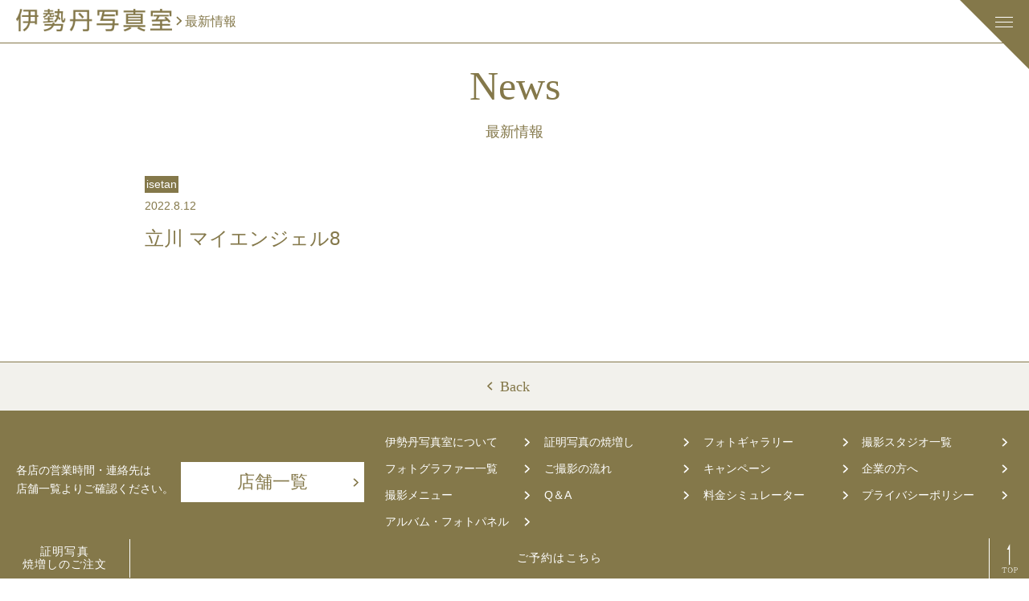

--- FILE ---
content_type: text/html; charset=UTF-8
request_url: https://isetan-photo.co.jp/gallery/1029/
body_size: 16138
content:
<!DOCTYPE html>
<html lang="ja">
<head>
    <!-- Google Tag Manager -->
    <script>(function(w,d,s,l,i){w[l]=w[l]||[];w[l].push({'gtm.start':
    new Date().getTime(),event:'gtm.js'});var f=d.getElementsByTagName(s)[0],
    j=d.createElement(s),dl=l!='dataLayer'?'&l='+l:'';j.async=true;j.src=
    'https://www.googletagmanager.com/gtm.js?id='+i+dl;f.parentNode.insertBefore(j,f);
    })(window,document,'script','dataLayer','GTM-TFTRGP5');</script>
    <!-- End Google Tag Manager -->
    <meta charset="UTF-8" />
    <meta name="viewport" content="width=device-width, initial-scale=1">
    <meta name='robots' content='max-image-preview:large' />

<!-- SEO SIMPLE PACK 2.5.1 -->
<title>立川 マイエンジェル8 | 伊勢丹写真室</title>
<meta name="robots" content="noindex">
<link rel="canonical" href="https://isetan-photo.co.jp/gallery/1029">
<meta property="og:locale" content="ja_JP">
<meta property="og:image" content="https://isetan-photo.co.jp/wp-content/uploads/2022/08/galleryT21CA-017.jpg">
<meta property="og:title" content="立川 マイエンジェル8 | 伊勢丹写真室">
<meta property="og:description" content="">
<meta property="og:url" content="https://isetan-photo.co.jp/gallery/1029">
<meta property="og:site_name" content="伊勢丹写真室">
<meta property="og:type" content="article">
<meta name="twitter:card" content="summary_large_image">
<!-- / SEO SIMPLE PACK -->

<link rel="https://api.w.org/" href="https://isetan-photo.co.jp/wp-json/" /><link rel="alternate" type="application/json+oembed" href="https://isetan-photo.co.jp/wp-json/oembed/1.0/embed?url=https%3A%2F%2Fisetan-photo.co.jp%2Fgallery%2F1029" />
<link rel="alternate" type="text/xml+oembed" href="https://isetan-photo.co.jp/wp-json/oembed/1.0/embed?url=https%3A%2F%2Fisetan-photo.co.jp%2Fgallery%2F1029&#038;format=xml" />
<link rel="icon" href="https://isetan-photo.co.jp/wp-content/uploads/2022/08/cropped-favicon_48_48-32x32.png" sizes="32x32" />
<link rel="icon" href="https://isetan-photo.co.jp/wp-content/uploads/2022/08/cropped-favicon_48_48-192x192.png" sizes="192x192" />
<link rel="apple-touch-icon" href="https://isetan-photo.co.jp/wp-content/uploads/2022/08/cropped-favicon_48_48-180x180.png" />
<meta name="msapplication-TileImage" content="https://isetan-photo.co.jp/wp-content/uploads/2022/08/cropped-favicon_48_48-270x270.png" />

    <link rel="stylesheet" href="//cdn.jsdelivr.net/npm/swiper@8/swiper-bundle.min.css"/>
    <link rel="stylesheet" href="https://isetan-photo.co.jp/wp-content/themes/isetan/style.css?1752488185">
                <link rel="stylesheet" href="https://isetan-photo.co.jp/wp-content/themes/isetan/assets/css/news.css?1659957407">
        </head>
<body>
<!-- Google Tag Manager (noscript) -->
<noscript><iframe src="https://www.googletagmanager.com/ns.html?id=GTM-TFTRGP5"
height="0" width="0" style="display:none;visibility:hidden"></iframe></noscript>
<!-- End Google Tag Manager (noscript) -->
<div id="app" class="wrapper" v-cloak>
<header class="header"  v-bind:class="{'header--active' : open }">
    <ul class="breadcrumb">
        <li class="breadcrumb__home">
            <a href="https://isetan-photo.co.jp"><img class="logo" src="https://isetan-photo.co.jp/wp-content/themes/isetan/assets/img/common/logo.png?1660653976" alt="伊勢丹写真室" width="64" height="9"></a>
        </li>
                    <li class="breadcrumb__item">
                <img class="breadcrumb__arrow-img" src="https://isetan-photo.co.jp/wp-content/themes/isetan/assets/img/common/arrow_g.svg" width="60" height="85"><span class="breadcrumb__text">最新情報</span>
            </li>
            </ul>
    <div class="hamburger-area">
    </div>
    <button class="hamburger-menu" v-bind:class="{'hamburger-menu--active' : open }" v-on:click="open=!open">
        <span class="hamburger-menu__line"></span>
    </button>
    <nav class="header__nav" v-bind:class="{'header__nav--active' : open }">
        <div class="menu">
            <ul class="menu__list">
                <li class="menu__item ">
                    <a class="menu__link" href="https://isetan-photo.co.jp">TOP<img class="menu__arrow" src="https://isetan-photo.co.jp/wp-content/themes/isetan/assets/img/common/arrow_g.svg" width="8" height="12"></a>
                </li>
                <li class="menu__item ">
                    <a class="menu__link" href="https://isetan-photo.co.jp/about">伊勢丹写真室について<img class="menu__arrow" src="https://isetan-photo.co.jp/wp-content/themes/isetan/assets/img/common/arrow_g.svg" width="8" height="12"></a>
                </li>
                <li class="menu__item ">
                    <a class="menu__link" href="https://isetan-photo.co.jp/campaign">キャンペーン<img class="menu__arrow" src="https://isetan-photo.co.jp/wp-content/themes/isetan/assets/img/common/arrow_g.svg" width="8" height="12"></a>
                </li>
                <li class="menu__item ">
                    <a class="menu__link" href="https://isetan-photo.co.jp/shooting-menu">撮影メニュー<img class="menu__arrow" src="https://isetan-photo.co.jp/wp-content/themes/isetan/assets/img/common/arrow_g.svg" width="8" height="12"></a>
                </li>
                <li class="menu__item ">
                    <a class="menu__link" href="https://isetan-photo.co.jp/price">料金表<img class="menu__arrow" src="https://isetan-photo.co.jp/wp-content/themes/isetan/assets/img/common/arrow_g.svg" width="8" height="12"></a>
                </li>
                <li class="menu__item ">
                    <a class="menu__link" href="https://isetan-photo.co.jp/photographer">フォトグラファー一覧<img class="menu__arrow" src="https://isetan-photo.co.jp/wp-content/themes/isetan/assets/img/common/arrow_g.svg" width="8" height="12"></a>
                </li>
                <li class="menu__item ">
                    <a class="menu__link" href="https://isetan-photo.co.jp/studio">撮影スタジオ一覧<img class="menu__arrow" src="https://isetan-photo.co.jp/wp-content/themes/isetan/assets/img/common/arrow_g.svg" width="8" height="12"></a>
                </li>
                <li class="menu__item ">
                    <a class="menu__link" href="https://isetan-photo.co.jp/for-company">企業の方へ<img class="menu__arrow" src="https://isetan-photo.co.jp/wp-content/themes/isetan/assets/img/common/arrow_g.svg" width="8" height="12"></a>
                </li>
                <li class="menu__item ">
                    <a class="menu__link" href="https://isetan-photo.co.jp/faq">Q＆A<img class="menu__arrow" src="https://isetan-photo.co.jp/wp-content/themes/isetan/assets/img/common/arrow_g.svg" width="8" height="12"></a>
                </li>
                <li class="menu__item">
                    <a class="menu__link" v-on:click="showModal=!showModal">証明写真焼増しのご注文<img class="menu__arrow" src="https://isetan-photo.co.jp/wp-content/themes/isetan/assets/img/common/arrow_g.svg" width="8" height="12"></a>
                </li>
            </ul>
            <div class="header__link-area">
                <a href="https://isetan-photo.co.jp/gallery" class="header__link">フォトギャラリー<img class="menu__arrow" src="https://isetan-photo.co.jp/wp-content/themes/isetan/assets/img/common/arrow_g.svg" width="8" height="12"></span></a>
                <a href="https://isetan-photo.co.jp/flow" class="header__link">ご撮影の流れ<img class="menu__arrow" src="https://isetan-photo.co.jp/wp-content/themes/isetan/assets/img/common/arrow_g.svg" width="8" height="12"></a>
                <a href="https://isetan-photo.co.jp/price/simulation" class="header__link">料金シミュレーター<img class="menu__arrow" src="https://isetan-photo.co.jp/wp-content/themes/isetan/assets/img/common/arrow_g.svg" width="8" height="12"></a>
                <a href="https://isetan-photo.co.jp/album" class="header__link">アルバム・フォトパネル<img class="menu__arrow" src="https://isetan-photo.co.jp/wp-content/themes/isetan/assets/img/common/arrow_g.svg" width="8" height="12"></a>
                <a href="https://recruit.kochosha.jp/newgrads/" class="header__link" target="_blank">新卒採用情報<img class="menu__arrow" src="https://isetan-photo.co.jp/wp-content/themes/isetan/assets/img/common/arrow_g.svg" width="8" height="12"></a>
                <a href="https://recruit.kochosha.jp/career/" class="header__link" target="_blank">中途採用情報<img class="menu__arrow" src="https://isetan-photo.co.jp/wp-content/themes/isetan/assets/img/common/arrow_g.svg" width="8" height="12"></a>
            </div>
        </div>
    </nav>
</header>
    <main class="container">
<article class="container--margin">
<section class="block-l">
    <h2 class="title-en">News</h2>
    <p class="title-ja">最新情報</p>
    <div class="news-detail">
        <div class="news__shop-date-area">
            <div class="news__shop-area">
                                                                                <p class="news-detail__shop">isetan</p>
                                                </div><!-- /.news__shop-area -->
                        <p class="news-detail__date">
                2022.8.12            </p>
        </div>
        <p class="news-detail__title">立川 マイエンジェル8</p>
        <div class="news-detail__description"></div>
    </div>
</section>
</article>
<div class="sidebar">
    <a href="https://isetan-photo.co.jp/reserve" class="sidebar__reserve">ご予約はこちら</a>
    <div class="to-top-area">
        <hr class="to-top-area__line">
        <img src="https://isetan-photo.co.jp/wp-content/themes/isetan/assets/img/common/to_top.png" class="to-top" @click="scrollTop" width="61" height="111">
    </div>
</div><!-- /.sidebar -->
</main>
<div id="overlay" v-show="showModal" v-on:click="showModal=!showModal">
    <div class="modal" v-on:click.stop="closeModal">
        <p class="modal__close" v-on:click="showModal=!showModal">×</p>
        <p class="head-l head-l--margin-none">証明写真焼増しの<br>ご注文</p>
        <p class="text-s text-s--center modal__text">ご撮影された店舗を選択してください。</p>
        <p class="modal-btn-area">
            <a href="https://reserve.kouchou.jp/PhotoReservationCustomer/faces/ReprintOrderBefore.xhtml?store=1" class="btn-l btn-l-center" target="_blank">新宿店・伊勢丹会館店<span class="btn-arrow"></span></a>
            <a href="https://reserve.kouchou.jp/PhotoReservationCustomer/faces/ReprintOrderBefore.xhtml?store=3" class="btn-l btn-l-center" target="_blank">立川店<span class="btn-arrow"></span></a>
            <a href="https://reserve.kouchou.jp/PhotoReservationCustomer/faces/ReprintOrderBefore.xhtml?store=6" class="btn-l btn-l-center" target="_blank">浦和店<span class="btn-arrow"></span></a>
            <a href="https://reserve.kouchou.jp/PhotoReservationCustomer/faces/ReprintOrderBefore.xhtml?store=14" class="btn-l btn-l-center" target="_blank">銀座三越店<span class="btn-arrow"></span></a>
        </p>
        <p class="btn-area btn-area--center">
            <a href="https://isetan-photo.co.jp/studio" class="btn-m btn-m--long">各スタジオの詳細はこちら<span class="btn-arrow btn-arrow--gold"></span></a>
        </p>
        <p class="text-s text-s--center" v-on:click="showModal=!showModal"><span class="pointer">× CLOSE</span></p>
    </div>
</div>
<div class="back">
    <a href="javascript:history.back();"><span class="btn-arrow btn-arrow--gold back-arrow--left"></span>Back</a>
</div>
<footer class="footer">
    <div class="footer__wrapper">
        <div class="footer__message-area">
            <p class="footer__message">各店の営業時間・連絡先は<br>店舗一覧よりご確認ください。</p>
            <div class="footer__btn-area">
                <a href="https://isetan-photo.co.jp/studio" class="btn-m btn-m--background-white footer-studio__btn">店舗一覧<span class="btn-arrow btn-arrow--gold"></span></a>
            </div>
        </div>
        <div class="footer__link-area">
            <a href="https://isetan-photo.co.jp/about" class="footer__link">伊勢丹写真室について<span class="btn-arrow btn-arrow--right"></span></a>
            <a class="footer__link" v-on:click="showModal=!showModal">証明写真の焼増し<span class="btn-arrow btn-arrow--right"></span></a>
            <a href="https://isetan-photo.co.jp/gallery" class="footer__link">フォトギャラリー<span class="btn-arrow btn-arrow--right"></span></a>
            <a href="https://isetan-photo.co.jp/studio" class="footer__link">撮影スタジオ一覧<span class="btn-arrow btn-arrow--right"></span></a>
            <a href="https://isetan-photo.co.jp/photographer" class="footer__link">フォトグラファー一覧<span class="btn-arrow btn-arrow--right"></span></a>
            <a href="https://isetan-photo.co.jp/flow" class="footer__link">ご撮影の流れ<span class="btn-arrow btn-arrow--right"></span></a>
            <a href="https://isetan-photo.co.jp/campaign" class="footer__link">キャンペーン<span class="btn-arrow btn-arrow--right"></span></a>
            <a href="https://isetan-photo.co.jp/for-company" class="footer__link">企業の方へ<span class="btn-arrow btn-arrow--right"></span></a>
            <a href="https://isetan-photo.co.jp/shooting-menu" class="footer__link">撮影メニュー<span class="btn-arrow btn-arrow--right"></span></a>
            <a href="https://isetan-photo.co.jp/faq" class="footer__link">Q＆A<span class="btn-arrow btn-arrow--right"></span></a>
            <a href="https://isetan-photo.co.jp/price/simulation" class="footer__link">料金シミュレーター<span class="btn-arrow btn-arrow--right"></span></a>
            <a href="https://isetan-photo.co.jp/privacy-policy" class="footer__link">プライバシーポリシー<span class="btn-arrow btn-arrow--right"></span></a>
            <a href="https://isetan-photo.co.jp/album" class="footer__link">アルバム・フォトパネル<span class="btn-arrow btn-arrow--right"></span></a>
        </div>
        <p class="footer__copyright">Copyright 2022 Isetanshashinshitsu All rights reserved.</p>
    </div><!-- /.footer__wrapper -->
    <div class="footer__company-area">
        <img src="https://isetan-photo.co.jp/wp-content/themes/isetan/assets/img/common/kochosha_logo.png" class="footer__logo" alt="光潮社" width="43" height="27">
        <p class="btn-area btn-area--center btn-area--margin-top-none">
            <a href="https://kochosha.jp/" class="footer__company-link" target="_blank">株式会社　光潮社<span class="btn-arrow btn-arrow"></span></a>
        </p>
        <div class="footer__recruit-area">
            <p class="footer__recruit">Recruit</p>
            <hr class="footer__recruit-line">
            <a href="https://recruit.kochosha.jp/newgrads/" class="footer__company-link" target="_blank">新卒採用<span class="btn-arrow btn-arrow"></span></a>
            <a href="https://recruit.kochosha.jp/career/" class="footer__company-link" target="_blank">中途採用<span class="btn-arrow btn-arrow"></span></a>
        </div>
    </div><!-- /.footer__company-area -->
    <div class="footer__reserve-area">
        <p class="footer__reprint"><a class="footer__reprint-link" v-on:click="showModal=!showModal">証明写真<br>焼増しのご注文</a></p>
        <p class="footer__reserve"><a href="https://isetan-photo.co.jp/reserve" class="footer__reserve-link">ご予約はこちら</a></p>
        <p class="footer__to-top"><img src="https://isetan-photo.co.jp/wp-content/themes/isetan/assets/img/common/to_top.png" class="footer__to-top-img" @click="scrollTop" width="61" height="111"></p>
    </div><!-- /.footer__reserve-area -->
</footer>
</div><!-- /.wrapper -->

<script src="https://cdn.jsdelivr.net/npm/vue@2.6.14"></script>
<script src="//cdn.jsdelivr.net/npm/swiper@8/swiper-bundle.min.js"></script>
<script src="//ajax.googleapis.com/ajax/libs/jquery/1.9.1/jquery.min.js"></script>
<script src="https://isetan-photo.co.jp/wp-content/themes/isetan/assets/js/main.js?1749657279"></script>
</body>
</html>


--- FILE ---
content_type: text/css
request_url: https://isetan-photo.co.jp/wp-content/themes/isetan/assets/css/news.css?1659957407
body_size: 340
content:
@charset "UTF-8";
.news-detail {
    margin-top: 29px;
}
.news__shop-area {
    display: flex;
    flex-wrap: wrap;
    margin: 10px 0 7px;
}
.news-detail__shop {
    margin: 2px 2px 0 0;
    background-color: #84784A;
    color: #FFFFFF;
    width: fit-content;
    padding: 1px 2px;
    font-size: 10px;
    line-height: 1.4;
}
.news-detail__date {
    color: #84784A;
    font-size: 11px;
    line-height: 1.3;
    margin: 7px 0 11px;
}
.news-detail__title {
    color: #84784A;
    font-size: 18px;
    line-height: 1.3;
    margin: 11px 0;
}
.news-detail__description {
    color: #84784A;
    font-size: 11px;
    line-height: 1.7;
    margin-top: 12px;
}
.news-detail__description p {
    font-size: 11px;
    line-height: 1.7;
}
.news-detail__description p:nth-child(n + 2) {
    margin-top: 20px;
}

@media screen and (min-width: 1025px) {
    .news-detail {
        max-width: 920px;
        margin: 29px auto;
    }
    .news-detail__shop {
        font-size: 14px;
    }
    .news-detail__date {
        font-size: 14px;
    }
    .news-detail__title {
        font-size: 24px;
        line-height: 1.75;
    }
    .news-detail__description {
        font-size: 18px;
        line-height: 2;
    }
    .news-detail__description p {
        font-size: 18px;
        line-height: 2;
    }
}


--- FILE ---
content_type: image/svg+xml
request_url: https://isetan-photo.co.jp/wp-content/themes/isetan/assets/img/common/arrow_g.svg
body_size: 258
content:
<svg xmlns="http://www.w3.org/2000/svg" width="14.06" height="20" viewBox="0 0 14.06 20">
  <defs>
    <style>
      .cls-1 {
        fill: none;
        stroke: #84784a;
        stroke-width: 3px;
        fill-rule: evenodd;
      }
    </style>
  </defs>
  <path id="arrow_g.svg" class="cls-1" d="M1037.06,5450l9,8.5-9,8.5" transform="translate(-1033.5 -5448.5)"/>
</svg>


--- FILE ---
content_type: application/javascript
request_url: https://isetan-photo.co.jp/wp-content/themes/isetan/assets/js/main.js?1749657279
body_size: 1424
content:
// アコーディオン
Vue.component('accordion', {
  template: `
    <div class="accordion">
      <p class="accordion__title" :class="{ 'accordion__title--open': isOpened }" @click="accordionToggle()">
        <slot name="title"></slot>
      </p>
      <div :class="{ '_state-open': isOpened }" v-if="isOpened">
        <p class="text-s">
          <slot name="body"></slot>
        </p>
      </div>
    </div>
  `,
  data() {
    return {
      isOpened: false
    };
  },
  methods: {
    accordionToggle: function(){
      this.isOpened = !this.isOpened;
    },
  }
});
Vue.component('accordion_m', {
  template: `
    <div class="accordion">
      <p class="accordion__title" :class="{ 'accordion__title--open': isOpened }" @click="accordionToggle()">
        <slot name="title"></slot>
      </p>
      <div :class="{ '_state-open': isOpened }" v-if="isOpened">
        <p class="text-m">
          <slot name="body"></slot>
        </p>
      </div>
    </div>
  `,
  data() {
    return {
      isOpened: false
    };
  },
  methods: {
    accordionToggle: function(){
      this.isOpened = !this.isOpened;
    },
  }
});
Vue.component('accordion-arrow', {
  template: `
    <div class="accordion-arrow">
      <p class="accordion-arrow__title" :class="{ 'accordion-arrow__title--open': isOpened }" @click="accordionToggle()">
        <slot name="title"></slot><span class="btn-arrow btn-arrow--gold"></span>
      </p>
      <div :class="{ '_state-open': isOpened }" v-if="isOpened">
        <p class="text-s">
          <slot name="body"></slot>
        </p>
      </div>
    </div>
  `,
  data() {
    return {
      isOpened: false
    };
  },
  methods: {
    accordionToggle: function(){
      this.isOpened = !this.isOpened;
    },
  }
});

const params = new URLSearchParams(location.search);

// クエリパラメータで指定されていたら、タブのアクティブを変える
// キャンペーンタブ
let paramCampaign = params.get('campaign-shop');
let campaignActive = "1";
if (paramCampaign != null) {
  campaignActive = paramCampaign;
}
// ニュースタブ
let paramNews = params.get('news-shop');
let newsActive = "1";
if (paramNews != null) {
  newsActive = paramNews;
}

var app = new Vue({
  el: '#app',
  data: {
    open: false,
    campaignActive: campaignActive,
    newsActive: newsActive,
    elementActive: '1',
    showModal: false,
    showLpModal: false,
  },
  methods: {
    // to top
    scrollTop(){
      window.scrollTo({
        top: 0,
        behavior: "smooth"
      });
    },
    // サムネイルのマウスオーバー
    mouseOverThumbnail(num){
      swiper.slideTo(num);
    },
    // タブ切り替え
    changeCampaignTab(num) {
        this.campaignActive = num;
    },
    changeNewsTab(num) {
      this.newsActive = num;
    },
    // エレメント切り替え
    changeElement(num) {
      this.elementActive = num;
    },
    closeModal() {
      // nop
    },
  }
})

// カルーセル
const swiper = new Swiper(".swiper", {
  loop: true,
  spaceBetween: 2, // なぜか次の画像が映り込み、線のように見えるので余白を入れる
  navigation: {
    nextEl: '.swiper-button-next',
    prevEl: '.swiper-button-prev',
  },
  thumbs: {
    swiper: new Swiper('.slider-thumbnail', {
      slidesPerView: 6,
      spaceBetween: 7,
      breakpoints: {
        // when window width is >= 600px
        600: {
          spaceBetween: 10
        },
      }
    })
  },
});

// 753ロケーションバナー
$(function () {
  $(document).ready(function () {
      $('.banner-close').click(function() {
          $(this).parent().hide();
      });
  });
});
$(window.onscroll = function () {
  var point = window.scrollY; // 現在のスクロール地点 
  if(point > 1000){ 
      $('.banner-753location').addClass('is-hidden'); //1000より下にスクロールしたらis-hiddenを追加
  }
});
